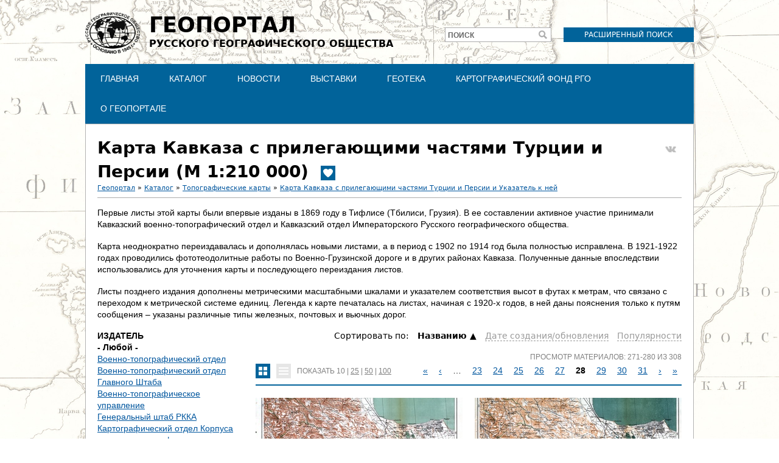

--- FILE ---
content_type: text/html; charset=utf-8
request_url: https://geoportal.rgo.ru/catalog/topograficheskie-karty/karta-kavkaza-s-prilegayushchimi-chastyami-turcii-i-persii-i-0?tiles=1&page=0%2C27
body_size: 9970
content:
<!DOCTYPE html>
<!--[if IEMobile 7]><html class="iem7"  lang="ru" dir="ltr"><![endif]-->
<!--[if lte IE 6]><html class="lt-ie9 lt-ie8 lt-ie7"  lang="ru" dir="ltr"><![endif]-->
<!--[if (IE 7)&(!IEMobile)]><html class="lt-ie9 lt-ie8"  lang="ru" dir="ltr"><![endif]-->
<!--[if IE 8]><html class="lt-ie9"  lang="ru" dir="ltr"><![endif]-->
<!--[if (gte IE 9)|(gt IEMobile 7)]><!--><html  lang="ru" dir="ltr" prefix="content: http://purl.org/rss/1.0/modules/content/ dc: http://purl.org/dc/terms/ foaf: http://xmlns.com/foaf/0.1/ og: http://ogp.me/ns# rdfs: http://www.w3.org/2000/01/rdf-schema# sioc: http://rdfs.org/sioc/ns# sioct: http://rdfs.org/sioc/types# skos: http://www.w3.org/2004/02/skos/core# xsd: http://www.w3.org/2001/XMLSchema#"><!--<![endif]-->

<head>
  <meta charset="utf-8" />
<meta name="Generator" content="Drupal 7 (http://drupal.org)" />
<meta about="/catalog/topograficheskie-karty/karta-kavkaza-s-prilegayushchimi-chastyami-turcii-i-persii-i-0" typeof="skos:Concept" property="rdfs:label skos:prefLabel" content="Карта Кавказа с прилегающими частями Турции и Персии (М 1:210 000)" />
<link rel="shortcut icon" href="https://geoportal.rgo.ru/sites/default/files/favicon_0.ico" type="image/vnd.microsoft.icon" />
<script type="application/ld+json">
{"@context":"http:\/\/schema.org","@type":"BreadcrumbList","itemListElement":[{"@type":"ListItem","position":1,"item":{"name":"\u041a\u0430\u0442\u0430\u043b\u043e\u0433","@id":"https:\/\/geoportal.rgo.ru\/catalog"}},{"@type":"ListItem","position":2,"item":{"name":"\u0422\u043e\u043f\u043e\u0433\u0440\u0430\u0444\u0438\u0447\u0435\u0441\u043a\u0438\u0435 \u043a\u0430\u0440\u0442\u044b","@id":"https:\/\/geoportal.rgo.ru\/catalog\/topograficheskie-karty"}},{"@type":"ListItem","position":3,"item":{"name":"\u041a\u0430\u0440\u0442\u0430 \u041a\u0430\u0432\u043a\u0430\u0437\u0430 \u0441 \u043f\u0440\u0438\u043b\u0435\u0433\u0430\u044e\u0449\u0438\u043c\u0438 \u0447\u0430\u0441\u0442\u044f\u043c\u0438 \u0422\u0443\u0440\u0446\u0438\u0438 \u0438 \u041f\u0435\u0440\u0441\u0438\u0438 \u0438 \u0423\u043a\u0430\u0437\u0430\u0442\u0435\u043b\u044c \u043a \u043d\u0435\u0439","@id":"https:\/\/geoportal.rgo.ru\/catalog\/topograficheskie-karty\/karta-kavkaza-s-prilegayushchimi-chastyami-turcii-i-persii-i-ukazatel"}}]}
</script>  <title>Карта Кавказа с прилегающими частями Турции и Персии (М 1:210 000) | Геопортал Русского географического общества</title>

      <meta name="MobileOptimized" content="width">
    <meta name="HandheldFriendly" content="true">
    <meta name="viewport" content="width=device-width">
    <!--[if IEMobile]><meta http-equiv="cleartype" content="on"><![endif]-->

  <style>
@import url("https://geoportal.rgo.ru/modules/system/system.base.css?t8rehb");
</style>
<style>
@import url("https://geoportal.rgo.ru/sites/all/modules/contrib/jquery_update/replace/ui/themes/base/minified/jquery.ui.core.min.css?t8rehb");
@import url("https://geoportal.rgo.ru/sites/all/modules/contrib/jquery_update/replace/ui/themes/base/minified/jquery.ui.theme.min.css?t8rehb");
@import url("https://geoportal.rgo.ru/sites/all/modules/contrib/jquery_update/replace/ui/themes/base/minified/jquery.ui.tooltip.min.css?t8rehb");
</style>
<style>
@import url("https://geoportal.rgo.ru/modules/field/theme/field.css?t8rehb");
@import url("https://geoportal.rgo.ru/sites/all/modules/contrib/logintoboggan/logintoboggan.css?t8rehb");
@import url("https://geoportal.rgo.ru/modules/node/node.css?t8rehb");
@import url("https://geoportal.rgo.ru/modules/search/search.css?t8rehb");
@import url("https://geoportal.rgo.ru/modules/user/user.css?t8rehb");
@import url("https://geoportal.rgo.ru/sites/all/modules/contrib/views/css/views.css?t8rehb");
</style>
<style>
@import url("https://geoportal.rgo.ru/sites/all/modules/contrib/colorbox/styles/default/colorbox_style.css?t8rehb");
@import url("https://geoportal.rgo.ru/sites/all/modules/contrib/ctools/css/ctools.css?t8rehb");
@import url("https://geoportal.rgo.ru/sites/all/modules/contrib/compact_forms/compact_forms.css?t8rehb");
@import url("https://geoportal.rgo.ru/modules/taxonomy/taxonomy.css?t8rehb");
</style>

<!--[if lt IE 10]>
<style>
@import url("https://geoportal.rgo.ru/sites/default/files/ctools/css/d41d8cd98f00b204e9800998ecf8427e.css?t8rehb");
</style>
<![endif]-->
<style>
@import url("https://geoportal.rgo.ru/sites/all/modules/contrib/webform/css/webform-admin.css?t8rehb");
</style>
<style>
@import url("https://geoportal.rgo.ru/sites/all/themes/rpt/css/styles.css?t8rehb");
</style>
  <script src="https://geoportal.rgo.ru/sites/all/modules/contrib/jquery_update/replace/jquery/1.12/jquery.min.js?v=1.12.4"></script>
<script src="https://geoportal.rgo.ru/misc/jquery-extend-3.4.0.js?v=1.12.4"></script>
<script src="https://geoportal.rgo.ru/misc/jquery-html-prefilter-3.5.0-backport.js?v=1.12.4"></script>
<script src="https://geoportal.rgo.ru/misc/jquery.once.js?v=1.2"></script>
<script src="https://geoportal.rgo.ru/misc/drupal.js?t8rehb"></script>
<script src="https://geoportal.rgo.ru/sites/all/modules/contrib/jquery_update/js/jquery_browser.js?v=0.0.1"></script>
<script src="https://geoportal.rgo.ru/sites/all/modules/contrib/jquery_update/replace/ui/ui/minified/jquery.ui.core.min.js?v=1.10.2"></script>
<script src="https://geoportal.rgo.ru/sites/all/modules/contrib/jquery_update/replace/ui/ui/minified/jquery.ui.widget.min.js?v=1.10.2"></script>
<script src="https://geoportal.rgo.ru/sites/all/modules/contrib/jquery_update/replace/ui/external/jquery.cookie.js?v=67fb34f6a866c40d0570"></script>
<script src="https://geoportal.rgo.ru/sites/all/modules/contrib/jquery_update/replace/jquery.form/4/jquery.form.min.js?v=4.2.1"></script>
<script src="https://geoportal.rgo.ru/sites/all/modules/contrib/jquery_update/replace/ui/ui/minified/jquery.ui.position.min.js?v=1.10.2"></script>
<script src="https://geoportal.rgo.ru/misc/ui/jquery.ui.position-1.13.0-backport.js?v=1.10.2"></script>
<script src="https://geoportal.rgo.ru/sites/all/modules/contrib/jquery_update/replace/ui/ui/minified/jquery.ui.tooltip.min.js?v=1.10.2"></script>
<script src="https://geoportal.rgo.ru/misc/form-single-submit.js?v=7.98"></script>
<script src="https://geoportal.rgo.ru/misc/ajax.js?v=7.98"></script>
<script src="https://geoportal.rgo.ru/sites/all/modules/contrib/jquery_update/js/jquery_update.js?v=0.0.1"></script>
<script src="https://geoportal.rgo.ru/sites/all/modules/contrib/admin_menu/admin_devel/admin_devel.js?t8rehb"></script>
<script src="https://geoportal.rgo.ru/sites/all/modules/contrib/entityreference/js/entityreference.js?t8rehb"></script>
<script src="https://geoportal.rgo.ru/sites/all/modules/contrib/spamspan/spamspan.js?t8rehb"></script>
<script src="https://geoportal.rgo.ru/sites/default/files/languages/ru_FANJ9N7erCmzIroLP5fEfwXPGTQi-4XtbxytquEHiA8.js?t8rehb"></script>
<script src="https://geoportal.rgo.ru/sites/all/libraries/colorbox/jquery.colorbox-min.js?t8rehb"></script>
<script src="https://geoportal.rgo.ru/sites/all/modules/contrib/colorbox/js/colorbox.js?t8rehb"></script>
<script src="https://geoportal.rgo.ru/sites/all/modules/contrib/colorbox/styles/default/colorbox_style.js?t8rehb"></script>
<script src="https://geoportal.rgo.ru/sites/all/modules/contrib/colorbox/js/colorbox_load.js?t8rehb"></script>
<script src="https://geoportal.rgo.ru/sites/all/modules/contrib/compact_forms/compact_forms.js?t8rehb"></script>
<script src="https://geoportal.rgo.ru/sites/all/modules/contrib/views/js/base.js?t8rehb"></script>
<script src="https://geoportal.rgo.ru/misc/progress.js?v=7.98"></script>
<script src="https://geoportal.rgo.ru/sites/all/modules/contrib/better_exposed_filters/better_exposed_filters.js?t8rehb"></script>
<script src="https://geoportal.rgo.ru/sites/all/modules/contrib/ctools/js/auto-submit.js?t8rehb"></script>
<script src="https://geoportal.rgo.ru/sites/all/modules/contrib/views_selective_filters/js/attachBehaviours.js?t8rehb"></script>
<script src="https://geoportal.rgo.ru/sites/all/modules/contrib/webform/js/webform-admin.js?v=1.0"></script>
<script src="https://geoportal.rgo.ru/sites/all/modules/contrib/views/js/ajax_view.js?t8rehb"></script>
<script src="https://geoportal.rgo.ru/sites/all/themes/rpt/js/script.js?t8rehb"></script>
<script>jQuery.extend(Drupal.settings, {"basePath":"\/","pathPrefix":"","setHasJsCookie":0,"ajaxPageState":{"theme":"rpt","theme_token":"3XWa8OsOTPPxIr4FViu3bwsBt8Oo_thv3ePFlImLX3I","jquery_version":"1.12","jquery_version_token":"jlsCF_YaQKczpJduge5ilR0Bl0XF8KYGacak8Q7f7P0","js":{"sites\/all\/modules\/contrib\/jquery_update\/replace\/jquery\/1.12\/jquery.min.js":1,"misc\/jquery-extend-3.4.0.js":1,"misc\/jquery-html-prefilter-3.5.0-backport.js":1,"misc\/jquery.once.js":1,"misc\/drupal.js":1,"sites\/all\/modules\/contrib\/jquery_update\/js\/jquery_browser.js":1,"sites\/all\/modules\/contrib\/jquery_update\/replace\/ui\/ui\/minified\/jquery.ui.core.min.js":1,"sites\/all\/modules\/contrib\/jquery_update\/replace\/ui\/ui\/minified\/jquery.ui.widget.min.js":1,"sites\/all\/modules\/contrib\/jquery_update\/replace\/ui\/external\/jquery.cookie.js":1,"sites\/all\/modules\/contrib\/jquery_update\/replace\/jquery.form\/4\/jquery.form.min.js":1,"sites\/all\/modules\/contrib\/jquery_update\/replace\/ui\/ui\/minified\/jquery.ui.position.min.js":1,"misc\/ui\/jquery.ui.position-1.13.0-backport.js":1,"sites\/all\/modules\/contrib\/jquery_update\/replace\/ui\/ui\/minified\/jquery.ui.tooltip.min.js":1,"misc\/form-single-submit.js":1,"misc\/ajax.js":1,"sites\/all\/modules\/contrib\/jquery_update\/js\/jquery_update.js":1,"sites\/all\/modules\/contrib\/admin_menu\/admin_devel\/admin_devel.js":1,"sites\/all\/modules\/contrib\/entityreference\/js\/entityreference.js":1,"sites\/all\/modules\/contrib\/spamspan\/spamspan.js":1,"public:\/\/languages\/ru_FANJ9N7erCmzIroLP5fEfwXPGTQi-4XtbxytquEHiA8.js":1,"sites\/all\/libraries\/colorbox\/jquery.colorbox-min.js":1,"sites\/all\/modules\/contrib\/colorbox\/js\/colorbox.js":1,"sites\/all\/modules\/contrib\/colorbox\/styles\/default\/colorbox_style.js":1,"sites\/all\/modules\/contrib\/colorbox\/js\/colorbox_load.js":1,"sites\/all\/modules\/contrib\/compact_forms\/compact_forms.js":1,"sites\/all\/modules\/contrib\/views\/js\/base.js":1,"misc\/progress.js":1,"sites\/all\/modules\/contrib\/better_exposed_filters\/better_exposed_filters.js":1,"sites\/all\/modules\/contrib\/ctools\/js\/auto-submit.js":1,"sites\/all\/modules\/contrib\/views_selective_filters\/js\/attachBehaviours.js":1,"sites\/all\/modules\/contrib\/webform\/js\/webform-admin.js":1,"sites\/all\/modules\/contrib\/views\/js\/ajax_view.js":1,"sites\/all\/themes\/rpt\/js\/script.js":1},"css":{"modules\/system\/system.base.css":1,"modules\/system\/system.menus.css":1,"modules\/system\/system.messages.css":1,"modules\/system\/system.theme.css":1,"misc\/ui\/jquery.ui.core.css":1,"misc\/ui\/jquery.ui.theme.css":1,"misc\/ui\/jquery.ui.tooltip.css":1,"modules\/field\/theme\/field.css":1,"sites\/all\/modules\/contrib\/logintoboggan\/logintoboggan.css":1,"modules\/node\/node.css":1,"modules\/search\/search.css":1,"modules\/user\/user.css":1,"sites\/all\/modules\/contrib\/views\/css\/views.css":1,"sites\/all\/modules\/contrib\/colorbox\/styles\/default\/colorbox_style.css":1,"sites\/all\/modules\/contrib\/ctools\/css\/ctools.css":1,"sites\/all\/modules\/contrib\/compact_forms\/compact_forms.css":1,"modules\/taxonomy\/taxonomy.css":1,"public:\/\/ctools\/css\/d41d8cd98f00b204e9800998ecf8427e.css":1,"sites\/all\/modules\/contrib\/webform\/css\/webform-admin.css":1,"sites\/all\/themes\/rpt\/system.menus.css":1,"sites\/all\/themes\/rpt\/system.messages.css":1,"sites\/all\/themes\/rpt\/system.theme.css":1,"sites\/all\/themes\/rpt\/css\/styles.css":1}},"colorbox":{"opacity":"0.85","current":"{current} \u0438\u0437 {total}","previous":"\u00ab \u041f\u0440\u0435\u0434\u044b\u0434\u0443\u0449\u0438\u0439","next":"\u0421\u043b\u0435\u0434\u0443\u044e\u0449\u0438\u0439 \u00bb","close":"\u0417\u0430\u043a\u0440\u044b\u0442\u044c","maxWidth":"98%","maxHeight":"98%","fixed":true,"mobiledetect":true,"mobiledevicewidth":"480px","file_public_path":"\/sites\/default\/files","specificPagesDefaultValue":"admin*\nimagebrowser*\nimg_assist*\nimce*\nnode\/add\/*\nnode\/*\/edit\nprint\/*\nprintpdf\/*\nsystem\/ajax\nsystem\/ajax\/*"},"compactForms":{"forms":["user-login-form","search-block-form"],"stars":0},"better_exposed_filters":{"datepicker":false,"slider":false,"settings":[],"autosubmit":false,"views":{"collections":{"displays":{"collections_sub":{"filters":[]}}},"records":{"displays":{"records_tile":{"filters":{"field_authors_tid_selective":{"required":false},"field_publisher_tid_selective":{"required":false},"field_period_target_id_selective":{"required":false},"field_data_type_value_selective":{"required":false},"field_theme_value_selective":{"required":false},"field_source_tid_selective":{"required":false}}}}}}},"urlIsAjaxTrusted":{"\/catalog":true,"\/views\/ajax":true,"https:\/\/geoportal.rgo.ru\/catalog\/topograficheskie-karty\/karta-kavkaza-s-prilegayushchimi-chastyami-turcii-i-persii-i-0":true,"\/catalog\/topograficheskie-karty\/karta-kavkaza-s-prilegayushchimi-chastyami-turcii-i-persii-i-0?tiles=1\u0026page=0%2C27":true},"views":{"ajax_path":"\/views\/ajax","ajaxViews":{"views_dom_id:9ea2d17fc0e34b9a35820b7954d9fda0":{"view_name":"collections","view_display_id":"collections_sub","view_args":"2347","view_path":"taxonomy\/term\/2347","view_base_path":"catalog","view_dom_id":"9ea2d17fc0e34b9a35820b7954d9fda0","pager_element":0},"views_dom_id:c814349411590f84c538fbdfe909950f":{"view_name":"records","view_display_id":"records_tile","view_args":"2347","view_path":"taxonomy\/term\/2347","view_base_path":"search\/node\/%","view_dom_id":"c814349411590f84c538fbdfe909950f","pager_element":"1"}}},"js":{"tokens":[]}});</script>
      <!--[if lt IE 9]>
    <script src="/sites/all/themes/zen/js/html5-respond.js"></script>
    <![endif]-->
  </head>
<body class="html not-front not-logged-in no-sidebars page-taxonomy page-taxonomy-term page-taxonomy-term- page-taxonomy-term-2347 section-catalog records-page records-tile" >
      <p id="skip-link">
      <a href="#main-menu" class="element-invisible element-focusable">Jump to navigation</a>
    </p>
      
<div id="page">

  <header class="header" id="header" role="banner">

          <a href="/" title="Главная" rel="home" class="header__logo" id="logo"><img src="https://geoportal.rgo.ru/sites/default/files/logo_dark_0.png" alt="Главная" class="header__logo-image" /></a>
    
          <div class="header__name-and-slogan" id="name-and-slogan">
                  <h1 class="header__site-name" id="site-name">
            <a href="/" title="Главная" class="header__site-link" rel="home"><span><span>Геопортал</span>Русского географического общества</span></a>
          </h1>
        
              </div>
    
    
      <div class="header__region region region-header">
    <div id="block-block-3" class="block block-block first odd">

      
  <p><a href="https://geoportal.rgo.ru/search">Расширенный поиск</a></p>
</div>
<div id="block-search-form" class="block block-search even" role="search">

      
  <form action="/catalog/topograficheskie-karty/karta-kavkaza-s-prilegayushchimi-chastyami-turcii-i-persii-i-0?tiles=1&amp;page=0%2C27" method="post" id="search-block-form" accept-charset="UTF-8"><div><div class="container-inline">
      <h2 class="element-invisible">Форма поиска</h2>
    <div class="form-item form-type-textfield form-item-search-block-form">
  <label for="edit-search-block-form--2">Поиск </label>
 <input title="Введите ключевые слова для поиска." type="text" id="edit-search-block-form--2" name="search_block_form" value="" size="15" maxlength="128" class="form-text" />
</div>
<div class="form-actions form-wrapper" id="edit-actions"><input type="submit" id="edit-submit" name="op" value="Поиск" class="form-submit" /></div><input type="hidden" name="form_build_id" value="form-u3V1xtBpLWIJAbetIASYUtWh3D8uMAVhnPBb_UYvlvk" />
<input type="hidden" name="form_id" value="search_block_form" />
</div>
</div></form>
</div>
<div id="block-menu-block-1" class="block block-menu-block odd" role="navigation">

      
  <div class="menu-block-wrapper menu-block-1 menu-name-main-menu parent-mlid-0 menu-level-1">
  <ul class="menu"><li class="menu__item is-leaf first leaf menu-mlid-555"><a href="/" class="menu__link">Главная</a></li>
<li class="menu__item is-leaf leaf menu-mlid-554"><a href="/catalog" class="menu__link">Каталог</a></li>
<li class="menu__item is-leaf leaf menu-mlid-700"><a href="/news" class="menu__link">Новости</a></li>
<li class="menu__item is-leaf is-parent leaf has-children menu-mlid-828"><a href="/vystavki" class="menu__link">Выставки</a></li>
<li class="menu__item is-leaf is-parent leaf has-children menu-mlid-756"><a href="/geoteka" class="menu__link">Геотека</a></li>
<li class="menu__item is-leaf is-parent leaf has-children menu-mlid-841"><a href="https://rgo.ru/legacy/cartographic-fund/" class="menu__link">Картографический фонд РГО</a></li>
<li class="menu__item is-leaf is-parent last leaf has-children menu-mlid-587"><a href="/page/o-geoportale-russkogo-geograficheskogo-obshchestva" class="menu__link">О Геопортале</a></li>
</ul></div>

</div>
<div id="block-block-5" class="block block-block last even">

      
  <!-- Yandex.Metrika counter -->
<script type="text/javascript">
    (function (d, w, c) {
        (w[c] = w[c] || []).push(function() {
            try {
                w.yaCounter37097095 = new Ya.Metrika({
                    id:37097095,
                    clickmap:true,
                    trackLinks:true,
                    accurateTrackBounce:true,
                    webvisor:true
                });
            } catch(e) { }
        });

        var n = d.getElementsByTagName("script")[0],
            s = d.createElement("script"),
            f = function () { n.parentNode.insertBefore(s, n); };
        s.type = "text/javascript";
        s.async = true;
        s.src = "https://mc.yandex.ru/metrika/watch.js";

        if (w.opera == "[object Opera]") {
            d.addEventListener("DOMContentLoaded", f, false);
        } else { f(); }
    })(document, window, "yandex_metrika_callbacks");
</script>
<noscript><div><img src="https://mc.yandex.ru/watch/37097095" style="position:absolute; left:-9999px;" alt="" /></div></noscript>
<!-- /Yandex.Metrika counter -->

<!-- Global site tag (gtag.js) - Google Analytics -->
<script async src="https://www.googletagmanager.com/gtag/js?id=G-18MGKG5H62"></script>
<script>
  window.dataLayer = window.dataLayer || [];
  function gtag(){dataLayer.push(arguments);}
  gtag('js', new Date());

  gtag('config', 'G-18MGKG5H62');
</script>
</div>
  </div>

  </header>

  <div id="main">

    <div id="content" class="column" role="main">
            <a id="main-content"></a>
      <a class="top_share_button vk_share" href="http://vk.com/share.php?url=https%3A%2F%2Fgeoportal.rgo.ru%2Fcatalog%2Ftopograficheskie-karty%2Fkarta-kavkaza-s-prilegayushchimi-chastyami-turcii-i-persii-i-0" onclick="javascript:window.open(this.href, '', 'menubar=no,toolbar=no,resizable=yes,scrollbars=yes,height=300,width=600');return false;" target="_blank" title="Share on VK"></a>              <h1 class="page__title title" id="page-title">Карта Кавказа с прилегающими частями Турции и Персии (М 1:210 000)<div class="field field-name-field-show-front field-type-list-boolean field-label-hidden" title="Популярное"><div class="field-items"><div class="field-item even"id="first"></div></div></div></h1>
                  <h2 class="element-invisible">Вы здесь</h2><div class="breadcrumb"><a href="/popular">Геопортал</a> &raquo; <a href="/catalog">Каталог</a> &raquo; <a href="/catalog/topograficheskie-karty">Топографические карты</a> &raquo; <a href="/catalog/topograficheskie-karty/karta-kavkaza-s-prilegayushchimi-chastyami-turcii-i-persii-i-ukazatel">Карта Кавказа с прилегающими частями Турции и Персии и Указатель к ней</a></div>                              <hr class="main_separator"/>
      


<div id="taxonomy-term-2347" class="taxonomy-term vocabulary-collection">

  
  <div class="content">
    <div class="taxonomy-term-description"><p>Первые листы этой карты были впервые изданы в 1869 году в Тифлисе (Тбилиси, Грузия). В ее составлении активное участие принимали Кавказский военно-топографический отдел и Кавказский отдел Императорского Русского географического общества.</p>

<p>Карта неоднократно переиздавалась и дополнялась новыми листами, а в период с 1902 по 1914 год была полностью исправлена. В 1921-1922 годах проводились фототеодолитные работы по Военно-Грузинской дороге и в других районах Кавказа. Полученные данные впоследствии использовались для уточнения карты и последующего переиздания листов.</p>

<p>Листы позднего издания дополнены метрическими масштабными шкалами и указателем соответствия высот в футах к метрам, что связано с переходом к метрической системе единиц. Легенда к карте печаталась на листах, начиная с 1920-х годов, в ней даны пояснения только к путям сообщения – указаны различные типы железных, почтовых и вьючных дорог.</p></div>  </div>

</div>
<div id="block-views-exp-records-records-tile" class="block block-views even">

      
  <form class="ctools-auto-submit-full-form" action="https://geoportal.rgo.ru/catalog/topograficheskie-karty/karta-kavkaza-s-prilegayushchimi-chastyami-turcii-i-persii-i-0" method="get" id="views-exposed-form-records-records-tile" accept-charset="UTF-8"><div><div class="views-exposed-form">
  <div class="views-exposed-widgets clearfix">
          <div id="edit-field-publisher-tid-selective-wrapper" class="views-exposed-widget views-widget-filter-field_publisher_tid_selective">
                  <label for="edit-field-publisher-tid-selective">
            Издатель          </label>
                        <div class="views-widget">
          <div class="form-item form-type-select form-item-field-publisher-tid-selective">
 <div class="bef-select-as-links"><div class="form-item">
 <div id="edit-field-publisher-tid-selective-all" class="form-item form-type-bef-link form-item-edit-field-publisher-tid-selective-all">
 <a href="https://geoportal.rgo.ru/search/node/%25?tiles=1" class="active">- Любой -</a>
</div>
<div id="edit-field-publisher-tid-selective-92" class="form-item form-type-bef-link form-item-edit-field-publisher-tid-selective-92">
 <a href="https://geoportal.rgo.ru/search/node/%25?tiles=1&amp;field_publisher_tid_selective=92">Военно-топографический отдел</a>
</div>
<div id="edit-field-publisher-tid-selective-163" class="form-item form-type-bef-link form-item-edit-field-publisher-tid-selective-163">
 <a href="https://geoportal.rgo.ru/search/node/%25?tiles=1&amp;field_publisher_tid_selective=163">Военно-топографический отдел Главного Штаба</a>
</div>
<div id="edit-field-publisher-tid-selective-158" class="form-item form-type-bef-link form-item-edit-field-publisher-tid-selective-158">
 <a href="https://geoportal.rgo.ru/search/node/%25?tiles=1&amp;field_publisher_tid_selective=158">Военно-топографическое управление</a>
</div>
<div id="edit-field-publisher-tid-selective-156" class="form-item form-type-bef-link form-item-edit-field-publisher-tid-selective-156">
 <a href="https://geoportal.rgo.ru/search/node/%25?tiles=1&amp;field_publisher_tid_selective=156">Генеральный штаб РККА</a>
</div>
<div id="edit-field-publisher-tid-selective-154" class="form-item form-type-bef-link form-item-edit-field-publisher-tid-selective-154">
 <a href="https://geoportal.rgo.ru/search/node/%25?tiles=1&amp;field_publisher_tid_selective=154">Картографический отдел Корпуса военных топографов</a>
</div>
<div id="edit-field-publisher-tid-selective-2551" class="form-item form-type-bef-link form-item-edit-field-publisher-tid-selective-2551">
 <a href="https://geoportal.rgo.ru/search/node/%25?tiles=1&amp;field_publisher_tid_selective=2551">Тифлис, типография К.П. Козловского</a>
</div>
<div id="edit-field-publisher-tid-selective-153" class="form-item form-type-bef-link form-item-edit-field-publisher-tid-selective-153">
 <a href="https://geoportal.rgo.ru/search/node/%25?tiles=1&amp;field_publisher_tid_selective=153">Управление военных топографов</a>
</div>
<div id="edit-field-publisher-tid-selective-162" class="form-item form-type-bef-link form-item-edit-field-publisher-tid-selective-162">
 <a href="https://geoportal.rgo.ru/search/node/%25?tiles=1&amp;field_publisher_tid_selective=162">Управление военных топографов РККА</a>
</div>

</div>
<select style="display: none;" id="edit-field-publisher-tid-selective" name="field_publisher_tid_selective" class="form-select"><option value="All" selected="selected">- Любой -</option><option value="92">Военно-топографический отдел</option><option value="163">Военно-топографический отдел Главного Штаба</option><option value="158">Военно-топографическое управление</option><option value="156">Генеральный штаб РККА</option><option value="154">Картографический отдел Корпуса военных топографов</option><option value="2551">Тифлис, типография К.П. Козловского</option><option value="153">Управление военных топографов</option><option value="162">Управление военных топографов РККА</option></select><input type="hidden" class="bef-new-value" name="field_publisher_tid_selective" value="All" /></div>
</div>
        </div>
              </div>
          <div id="edit-field-source-tid-selective-wrapper" class="views-exposed-widget views-widget-filter-field_source_tid_selective">
                  <label for="edit-field-source-tid-selective">
            Источник          </label>
                        <div class="views-widget">
          <div class="form-item form-type-select form-item-field-source-tid-selective">
 <div class="bef-select-as-links"><div class="form-item">
 <div id="edit-field-source-tid-selective-all" class="form-item form-type-bef-link form-item-edit-field-source-tid-selective-all">
 <a href="https://geoportal.rgo.ru/search/node/%25?tiles=1" class="active">- Любой -</a>
</div>
<div id="edit-field-source-tid-selective-90" class="form-item form-type-bef-link form-item-edit-field-source-tid-selective-90">
 <a href="https://geoportal.rgo.ru/search/node/%25?tiles=1&amp;field_source_tid_selective=90">ВТУ ГШ</a>
</div>
<div id="edit-field-source-tid-selective-2552" class="form-item form-type-bef-link form-item-edit-field-source-tid-selective-2552">
 <a href="https://geoportal.rgo.ru/search/node/%25?tiles=1&amp;field_source_tid_selective=2552">Научная библиотека Русского географического общества</a>
</div>

</div>
<select style="display: none;" id="edit-field-source-tid-selective" name="field_source_tid_selective" class="form-select"><option value="All" selected="selected">- Любой -</option><option value="90">ВТУ ГШ</option><option value="2552">Научная библиотека Русского географического общества</option></select><input type="hidden" class="bef-new-value" name="field_source_tid_selective" value="All" /></div>
</div>
        </div>
              </div>
          <div id="edit-sortc-wrapper" class="views-exposed-widget views-widget-sort-sort_bef_combine">
                        <div class="views-widget">
          <div class="form-item form-type-radios form-item-sortc">
  <label for="edit-sortc">Сортировать по: </label>
 <div id="edit-sortc" class="form-radios"><div class="bef-select-as-links"><div class="form-item">
 <div id="edit-sortc-title-desc" class="form-item selected form-type-bef-link form-item selected-edit-sortc-title-desc">
 <a href="https://geoportal.rgo.ru/search/node/%25?tiles=1&amp;sortc=title%20DESC">Hазванию</a>
</div>
<div id="edit-sortc-changed-asc" class="form-item form-type-bef-link form-item-edit-sortc-changed-asc">
 <a href="https://geoportal.rgo.ru/search/node/%25?tiles=1&amp;sortc=changed%20ASC">Дате создания/обновления</a>
</div>
<div id="edit-sortc-totalcount-asc" class="form-item form-type-bef-link form-item-edit-sortc-totalcount-asc">
 <a href="https://geoportal.rgo.ru/search/node/%25?tiles=1&amp;sortc=totalcount%20ASC">Популярности</a>
</div>

</div>
<select style="display: none;" id="edit-sortc" name="sortc" class="form-select"><option value="title ASC" selected="selected">Названию</option><option value="title DESC">Hазванию</option><option value="changed ASC">Дате создания/обновления</option><option value="changed DESC">Дате cоздания/обновления</option><option value="totalcount ASC">Популярности</option><option value="totalcount DESC">Пoпулярности</option></select><input type="hidden" class="bef-new-value" name="sortc" value="title ASC" /></div></div>
</div>
        </div>
              </div>
                    <div class="views-exposed-widget views-submit-button">
      <input class="ctools-use-ajax ctools-auto-submit-click js-hide form-submit" type="submit" id="edit-submit-records" value="Фильтр" />    </div>
      </div>
</div>
</div></form>
</div>
<div id="block-views-records-records-tile" class="block block-views last odd">

      
  <div class="view view-records view-id-records view-display-id-records_tile view-dom-id-c814349411590f84c538fbdfe909950f">
            <div class="view-header">
      <a href="/catalog/topograficheskie-karty/karta-kavkaza-s-prilegayushchimi-chastyami-turcii-i-persii-i-0?tiles=1&page=0%2C27" class="tiles active"></a><a href="/catalog/topograficheskie-karty/karta-kavkaza-s-prilegayushchimi-chastyami-turcii-i-persii-i-0?tiles=0&page=0%2C27" class="list"></a><div class="per_page">Показать <a href="/catalog/topograficheskie-karty/karta-kavkaza-s-prilegayushchimi-chastyami-turcii-i-persii-i-0?items_per_page=10&amp;tiles=1&amp;page=0%2C27" class="selected active">10</a> | <a href="/catalog/topograficheskie-karty/karta-kavkaza-s-prilegayushchimi-chastyami-turcii-i-persii-i-0?items_per_page=25&amp;tiles=1&amp;page=0%2C27" class="active">25</a> | <a href="/catalog/topograficheskie-karty/karta-kavkaza-s-prilegayushchimi-chastyami-turcii-i-persii-i-0?items_per_page=50&amp;tiles=1&amp;page=0%2C27" class="active">50</a> | <a href="/catalog/topograficheskie-karty/karta-kavkaza-s-prilegayushchimi-chastyami-turcii-i-persii-i-0?items_per_page=100&amp;tiles=1&amp;page=0%2C27" class="active">100</a></div><div class="show_stat">Просмотр материалов: 271-280 из 308</div>      <div class="pager_top">
    <h2 class="element-invisible">Страницы</h2><div class="item-list"><ul class="pager"><li class="pager-first first"><a href="/catalog/topograficheskie-karty/karta-kavkaza-s-prilegayushchimi-chastyami-turcii-i-persii-i-0?tiles=1&amp;page=0%2C0">«</a></li>
<li class="pager-previous"><a href="/catalog/topograficheskie-karty/karta-kavkaza-s-prilegayushchimi-chastyami-turcii-i-persii-i-0?tiles=1&amp;page=0%2C26">‹</a></li>
<li class="pager-ellipsis">…</li>
<li class="pager-item"><a title="На страницу номер 23" href="/catalog/topograficheskie-karty/karta-kavkaza-s-prilegayushchimi-chastyami-turcii-i-persii-i-0?tiles=1&amp;page=0%2C22">23</a></li>
<li class="pager-item"><a title="На страницу номер 24" href="/catalog/topograficheskie-karty/karta-kavkaza-s-prilegayushchimi-chastyami-turcii-i-persii-i-0?tiles=1&amp;page=0%2C23">24</a></li>
<li class="pager-item"><a title="На страницу номер 25" href="/catalog/topograficheskie-karty/karta-kavkaza-s-prilegayushchimi-chastyami-turcii-i-persii-i-0?tiles=1&amp;page=0%2C24">25</a></li>
<li class="pager-item"><a title="На страницу номер 26" href="/catalog/topograficheskie-karty/karta-kavkaza-s-prilegayushchimi-chastyami-turcii-i-persii-i-0?tiles=1&amp;page=0%2C25">26</a></li>
<li class="pager-item"><a title="На страницу номер 27" href="/catalog/topograficheskie-karty/karta-kavkaza-s-prilegayushchimi-chastyami-turcii-i-persii-i-0?tiles=1&amp;page=0%2C26">27</a></li>
<li class="pager-current">28</li>
<li class="pager-item"><a title="На страницу номер 29" href="/catalog/topograficheskie-karty/karta-kavkaza-s-prilegayushchimi-chastyami-turcii-i-persii-i-0?tiles=1&amp;page=0%2C28">29</a></li>
<li class="pager-item"><a title="На страницу номер 30" href="/catalog/topograficheskie-karty/karta-kavkaza-s-prilegayushchimi-chastyami-turcii-i-persii-i-0?tiles=1&amp;page=0%2C29">30</a></li>
<li class="pager-item"><a title="На страницу номер 31" href="/catalog/topograficheskie-karty/karta-kavkaza-s-prilegayushchimi-chastyami-turcii-i-persii-i-0?tiles=1&amp;page=0%2C30">31</a></li>
<li class="pager-next"><a href="/catalog/topograficheskie-karty/karta-kavkaza-s-prilegayushchimi-chastyami-turcii-i-persii-i-0?tiles=1&amp;page=0%2C28">›</a></li>
<li class="pager-last last"><a href="/catalog/topograficheskie-karty/karta-kavkaza-s-prilegayushchimi-chastyami-turcii-i-persii-i-0?tiles=1&amp;page=0%2C30">»</a></li>
</ul></div>    </div>
        
    </div>
  
  
  
      <div class="view-content">
      <table class="views-view-grid cols-2">
  
  <tbody>
          <tr  class="row-1 row-first">
                  <td  class="col-1 col-first">
              
  <div class="views-field views-field-field-list-image">        <div class="field-content"><a href="/record/2314"><img typeof="foaf:Image" src="https://geoportal.rgo.ru/sites/default/files/styles/records_tile/public/record/2314/0210kpvkk2i81935vtu128.jpg?itok=Mis6Q1hP" width="340" height="200" alt="" /></a></div>  </div>  
  <div class="views-field views-field-title">        <span class="field-content"><a href="/record/2314">Ряд 8. Лист И / датировано <span  property="dc:date" datatype="xsd:dateTime" content="1935-01-01T00:00:00+03:00" class="date-display-single">1935</span></a></span>  </div>  
  <div class="views-field views-field-field-territories">    <span class="views-label views-label-field-territories">Территориальный охват: </span>    <span class="field-content">Азербайджан, Баку, Хырдалан, Сумгаит, Каспийское море</span>  </div>  
  <div class="views-field views-field-php-1">        <span class="field-content">1 страница</span>  </div>  
  <div class="views-field views-field-php-2">        <span class="field-content">1285 просмотров</span>  </div>          </td>
                  <td  class="col-2 col-last">
              
  <div class="views-field views-field-field-list-image">        <div class="field-content"><a href="/record/2315"><img typeof="foaf:Image" src="https://geoportal.rgo.ru/sites/default/files/styles/records_tile/public/record/2315/0210kpvkk2i81937vtu129.jpg?itok=e-sul8qT" width="340" height="200" alt="" /></a></div>  </div>  
  <div class="views-field views-field-title">        <span class="field-content"><a href="/record/2315">Ряд 8. Лист И / датировано <span  property="dc:date" datatype="xsd:dateTime" content="1937-01-01T00:00:00+03:00" class="date-display-single">1937</span></a></span>  </div>  
  <div class="views-field views-field-field-territories">    <span class="views-label views-label-field-territories">Территориальный охват: </span>    <span class="field-content">Азербайджан, Баку, Хырдалан, Сумгаит, Каспийское море</span>  </div>  
  <div class="views-field views-field-php-1">        <span class="field-content">1 страница</span>  </div>  
  <div class="views-field views-field-php-2">        <span class="field-content">1212 просмотров</span>  </div>          </td>
              </tr>
          <tr  class="row-2">
                  <td  class="col-1 col-first">
              
  <div class="views-field views-field-field-list-image">        <div class="field-content"><a href="/record/2317"><img typeof="foaf:Image" src="https://geoportal.rgo.ru/sites/default/files/styles/records_tile/public/record/2317/0210kpvkk2i81941vtu130.jpg?itok=BLTYshAo" width="340" height="200" alt="" /></a></div>  </div>  
  <div class="views-field views-field-title">        <span class="field-content"><a href="/record/2317">Ряд 8. Лист И / датировано <span  property="dc:date" datatype="xsd:dateTime" content="1941-01-01T00:00:00+03:00" class="date-display-single">1941</span></a></span>  </div>  
  <div class="views-field views-field-field-territories">    <span class="views-label views-label-field-territories">Территориальный охват: </span>    <span class="field-content">Азербайджан, Баку, Хырдалан, Сумгаит, Каспийское море</span>  </div>  
  <div class="views-field views-field-php-1">        <span class="field-content">1 страница</span>  </div>  
  <div class="views-field views-field-php-2">        <span class="field-content">1140 просмотров</span>  </div>          </td>
                  <td  class="col-2 col-last">
              
  <div class="views-field views-field-field-list-image">        <div class="field-content"><a href="/record/2309"><img typeof="foaf:Image" src="https://geoportal.rgo.ru/sites/default/files/styles/records_tile/public/record/2309/0210kpvkk2i81922vtu148.jpg?itok=FkW1rOPg" width="340" height="200" alt="" /></a></div>  </div>  
  <div class="views-field views-field-title">        <span class="field-content"><a href="/record/2309">Ряд 8. Лист И&#039; / датировано <span  property="dc:date" datatype="xsd:dateTime" content="1922-01-01T00:00:00+03:00" class="date-display-single">1922</span></a></span>  </div>  
  <div class="views-field views-field-field-territories">    <span class="views-label views-label-field-territories">Территориальный охват: </span>    <span class="field-content">Азербайджан, Тюркан, Гюргян, Жилой, Каспийское море</span>  </div>  
  <div class="views-field views-field-php-1">        <span class="field-content">1 страница</span>  </div>  
  <div class="views-field views-field-php-2">        <span class="field-content">1281 просмотр</span>  </div>          </td>
              </tr>
          <tr  class="row-3">
                  <td  class="col-1 col-first">
              
  <div class="views-field views-field-field-list-image">        <div class="field-content"><a href="/record/2311"><img typeof="foaf:Image" src="https://geoportal.rgo.ru/sites/default/files/styles/records_tile/public/record/2311/0210kpvkk2i81930vtu150.jpg?itok=B_qj7ioT" width="340" height="200" alt="" /></a></div>  </div>  
  <div class="views-field views-field-title">        <span class="field-content"><a href="/record/2311">Ряд 8. Лист И&#039; / датировано <span  property="dc:date" datatype="xsd:dateTime" content="1930-01-01T00:00:00+02:00" class="date-display-single">1930</span></a></span>  </div>  
  <div class="views-field views-field-field-territories">    <span class="views-label views-label-field-territories">Территориальный охват: </span>    <span class="field-content">Азербайджан, Тюркан, Гюргян, Жилой, Каспийское море</span>  </div>  
  <div class="views-field views-field-php-1">        <span class="field-content">1 страница</span>  </div>  
  <div class="views-field views-field-php-2">        <span class="field-content">1156 просмотров</span>  </div>          </td>
                  <td  class="col-2 col-last">
              
  <div class="views-field views-field-field-list-image">        <div class="field-content"><a href="/record/2313"><img typeof="foaf:Image" src="https://geoportal.rgo.ru/sites/default/files/styles/records_tile/public/record/2313/0210kpvkk2i81931vtu148.jpg?itok=0VPPALJE" width="340" height="200" alt="" /></a></div>  </div>  
  <div class="views-field views-field-title">        <span class="field-content"><a href="/record/2313">Ряд 8. Лист И&#039; / датировано <span  property="dc:date" datatype="xsd:dateTime" content="1931-01-01T00:00:00+03:00" class="date-display-single">1931</span></a></span>  </div>  
  <div class="views-field views-field-field-territories">    <span class="views-label views-label-field-territories">Территориальный охват: </span>    <span class="field-content">Азербайджан, Тюркан, Гюргян, Жилой, Каспийское море</span>  </div>  
  <div class="views-field views-field-php-1">        <span class="field-content">1 страница</span>  </div>  
  <div class="views-field views-field-php-2">        <span class="field-content">1353 просмотра</span>  </div>          </td>
              </tr>
          <tr  class="row-4">
                  <td  class="col-1 col-first">
              
  <div class="views-field views-field-field-list-image">        <div class="field-content"><a href="/record/2316"><img typeof="foaf:Image" src="https://geoportal.rgo.ru/sites/default/files/styles/records_tile/public/record/2316/0210kpvkk2i81937vtu150.jpg?itok=rut5iuPg" width="340" height="200" alt="" /></a></div>  </div>  
  <div class="views-field views-field-title">        <span class="field-content"><a href="/record/2316">Ряд 8. Лист И&#039; / датировано <span  property="dc:date" datatype="xsd:dateTime" content="1937-01-01T00:00:00+03:00" class="date-display-single">1937</span></a></span>  </div>  
  <div class="views-field views-field-field-territories">    <span class="views-label views-label-field-territories">Территориальный охват: </span>    <span class="field-content">Азербайджан, Тюркан, Гюргян, Жилой, Каспийское море</span>  </div>  
  <div class="views-field views-field-php-1">        <span class="field-content">1 страница</span>  </div>  
  <div class="views-field views-field-php-2">        <span class="field-content">1130 просмотров</span>  </div>          </td>
                  <td  class="col-2 col-last">
              
  <div class="views-field views-field-field-list-image">        <div class="field-content"><a href="/record/2133"><img typeof="foaf:Image" src="https://geoportal.rgo.ru/sites/default/files/styles/records_tile/public/record/2133/0210kpvkk1b91916vtu029.jpg?itok=AAPspO1B" width="340" height="200" alt="" /></a></div>  </div>  
  <div class="views-field views-field-title">        <span class="field-content"><a href="/record/2133">Ряд 9. Лист Б / датировано <span  property="dc:date" datatype="xsd:dateTime" content="1916-01-01T00:00:00+02:30" class="date-display-single">1916</span></a></span>  </div>  
  <div class="views-field views-field-field-territories">    <span class="views-label views-label-field-territories">Территориальный охват: </span>    <span class="field-content">Турция, Эрзинджан, Канлыташ</span>  </div>  
  <div class="views-field views-field-php-1">        <span class="field-content">1 страница</span>  </div>  
  <div class="views-field views-field-php-2">        <span class="field-content">1244 просмотра</span>  </div>          </td>
              </tr>
          <tr  class="row-5 row-last">
                  <td  class="col-1 col-first">
              
  <div class="views-field views-field-field-list-image">        <div class="field-content"><a href="/record/2134"><img typeof="foaf:Image" src="https://geoportal.rgo.ru/sites/default/files/styles/records_tile/public/record/2134/0210kpvkk1b91937vtu031.jpg?itok=N5OIdKoR" width="340" height="200" alt="" /></a></div>  </div>  
  <div class="views-field views-field-title">        <span class="field-content"><a href="/record/2134">Ряд 9. Лист Б / датировано <span  property="dc:date" datatype="xsd:dateTime" content="1937-01-01T00:00:00+03:00" class="date-display-single">1937</span></a></span>  </div>  
  <div class="views-field views-field-field-territories">    <span class="views-label views-label-field-territories">Территориальный охват: </span>    <span class="field-content">Турция, Эрзинджан, Канлыташ</span>  </div>  
  <div class="views-field views-field-php-1">        <span class="field-content">1 страница</span>  </div>  
  <div class="views-field views-field-php-2">        <span class="field-content">1152 просмотра</span>  </div>          </td>
                  <td  class="col-2 col-last">
              
  <div class="views-field views-field-field-list-image">        <div class="field-content"><a href="/record/2148"><img typeof="foaf:Image" src="https://geoportal.rgo.ru/sites/default/files/styles/records_tile/public/record/2148/0210kpvkk1b91926vtu030.jpg?itok=m5r-m-7r" width="340" height="200" alt="" /></a></div>  </div>  
  <div class="views-field views-field-title">        <span class="field-content"><a href="/record/2148">Ряд 9. Лист Б / датировано <span  property="dc:date" datatype="xsd:dateTime" content="1926-01-01T00:00:00+02:00" class="date-display-single">1926</span></a></span>  </div>  
  <div class="views-field views-field-field-territories">    <span class="views-label views-label-field-territories">Территориальный охват: </span>    <span class="field-content">Турция, Эрзинджан, Канлыташ</span>  </div>  
  <div class="views-field views-field-php-1">        <span class="field-content">1 страница</span>  </div>  
  <div class="views-field views-field-php-2">        <span class="field-content">1212 просмотров</span>  </div>          </td>
              </tr>
      </tbody>
</table>
    </div>
  
  
  
      <div class="view-footer">
      <a href="/catalog/topograficheskie-karty/karta-kavkaza-s-prilegayushchimi-chastyami-turcii-i-persii-i-0?tiles=1&page=0%2C27" class="tiles active"></a><a href="/catalog/topograficheskie-karty/karta-kavkaza-s-prilegayushchimi-chastyami-turcii-i-persii-i-0?tiles=0&page=0%2C27" class="list"></a><div class="per_page">Показать <a href="/catalog/topograficheskie-karty/karta-kavkaza-s-prilegayushchimi-chastyami-turcii-i-persii-i-0?items_per_page=10&amp;tiles=1&amp;page=0%2C27" class="selected active">10</a> | <a href="/catalog/topograficheskie-karty/karta-kavkaza-s-prilegayushchimi-chastyami-turcii-i-persii-i-0?items_per_page=25&amp;tiles=1&amp;page=0%2C27" class="active">25</a> | <a href="/catalog/topograficheskie-karty/karta-kavkaza-s-prilegayushchimi-chastyami-turcii-i-persii-i-0?items_per_page=50&amp;tiles=1&amp;page=0%2C27" class="active">50</a> | <a href="/catalog/topograficheskie-karty/karta-kavkaza-s-prilegayushchimi-chastyami-turcii-i-persii-i-0?items_per_page=100&amp;tiles=1&amp;page=0%2C27" class="active">100</a></div><div class="show_stat">Просмотр материалов: 271-280 из 308</div>      <div class="pager_bottom">
    <h2 class="element-invisible">Страницы</h2><div class="item-list"><ul class="pager"><li class="pager-first first"><a href="/catalog/topograficheskie-karty/karta-kavkaza-s-prilegayushchimi-chastyami-turcii-i-persii-i-0?tiles=1&amp;page=0%2C0">«</a></li>
<li class="pager-previous"><a href="/catalog/topograficheskie-karty/karta-kavkaza-s-prilegayushchimi-chastyami-turcii-i-persii-i-0?tiles=1&amp;page=0%2C26">‹</a></li>
<li class="pager-ellipsis">…</li>
<li class="pager-item"><a title="На страницу номер 23" href="/catalog/topograficheskie-karty/karta-kavkaza-s-prilegayushchimi-chastyami-turcii-i-persii-i-0?tiles=1&amp;page=0%2C22">23</a></li>
<li class="pager-item"><a title="На страницу номер 24" href="/catalog/topograficheskie-karty/karta-kavkaza-s-prilegayushchimi-chastyami-turcii-i-persii-i-0?tiles=1&amp;page=0%2C23">24</a></li>
<li class="pager-item"><a title="На страницу номер 25" href="/catalog/topograficheskie-karty/karta-kavkaza-s-prilegayushchimi-chastyami-turcii-i-persii-i-0?tiles=1&amp;page=0%2C24">25</a></li>
<li class="pager-item"><a title="На страницу номер 26" href="/catalog/topograficheskie-karty/karta-kavkaza-s-prilegayushchimi-chastyami-turcii-i-persii-i-0?tiles=1&amp;page=0%2C25">26</a></li>
<li class="pager-item"><a title="На страницу номер 27" href="/catalog/topograficheskie-karty/karta-kavkaza-s-prilegayushchimi-chastyami-turcii-i-persii-i-0?tiles=1&amp;page=0%2C26">27</a></li>
<li class="pager-current">28</li>
<li class="pager-item"><a title="На страницу номер 29" href="/catalog/topograficheskie-karty/karta-kavkaza-s-prilegayushchimi-chastyami-turcii-i-persii-i-0?tiles=1&amp;page=0%2C28">29</a></li>
<li class="pager-item"><a title="На страницу номер 30" href="/catalog/topograficheskie-karty/karta-kavkaza-s-prilegayushchimi-chastyami-turcii-i-persii-i-0?tiles=1&amp;page=0%2C29">30</a></li>
<li class="pager-item"><a title="На страницу номер 31" href="/catalog/topograficheskie-karty/karta-kavkaza-s-prilegayushchimi-chastyami-turcii-i-persii-i-0?tiles=1&amp;page=0%2C30">31</a></li>
<li class="pager-next"><a href="/catalog/topograficheskie-karty/karta-kavkaza-s-prilegayushchimi-chastyami-turcii-i-persii-i-0?tiles=1&amp;page=0%2C28">›</a></li>
<li class="pager-last last"><a href="/catalog/topograficheskie-karty/karta-kavkaza-s-prilegayushchimi-chastyami-turcii-i-persii-i-0?tiles=1&amp;page=0%2C30">»</a></li>
</ul></div>    </div>
      </div>
  
  
  
</div>
</div>
          </div>

    <div id="navigation">

      
      
    </div>

    
    
  </div>

    <footer id="footer" class="region region-footer">
    <div id="block-menu-menu-footer1" class="block block-menu first odd" role="navigation">

        <h2 class="block__title block-title">Русское географическое общество</h2>
    
  <ul class="menu"><li class="menu__item is-leaf first leaf"><a href="https://rgo.ru/" class="menu__link">Основной сайт Общества</a></li>
<li class="menu__item is-leaf leaf"><a href="https://rgo.ru/about/regional-departments/" class="menu__link">Регионы</a></li>
<li class="menu__item is-leaf leaf"><a href="https://rgo.ru/activity/grants/" class="menu__link">Гранты</a></li>
<li class="menu__item is-leaf leaf"><a href="https://rgo.ru/activity/redaction/" class="menu__link">События</a></li>
<li class="menu__item is-leaf last leaf"><a href="https://rgo.ru/about/contacts/" class="menu__link">Контакты</a></li>
</ul>
</div>
<div id="block-menu-menu-footer2" class="block block-menu even" role="navigation">

        <h2 class="block__title block-title">Проекты и экспедиции</h2>
    
  <ul class="menu"><li class="menu__item is-leaf first leaf"><a href="https://mk.rgo.ru/" class="menu__link">Молодежный клуб</a></li>
<li class="menu__item is-leaf leaf"><a href="https://dictant.rgo.ru/" class="menu__link">Географический диктант</a></li>
<li class="menu__item is-leaf leaf"><a href="https://mk.rgo.ru/events" class="menu__link">Экспедиции и профильные смены</a></li>
<li class="menu__item is-leaf leaf"><a href="https://rgo.ru/activity/expeditions/" class="menu__link">Экспедиции РГО</a></li>
<li class="menu__item is-leaf last leaf"><a href="https://photo.rgo.ru/" class="menu__link">Фотоконкурс &quot;Самая красивая страна&quot;</a></li>
</ul>
</div>
<div id="block-menu-menu-footer3" class="block block-menu last odd" role="navigation">

        <h2 class="block__title block-title">Электронные проекты</h2>
    
  <ul class="menu"><li class="menu__item is-leaf first leaf"><a href="https://elib.rgo.ru/" class="menu__link">Электронная библиотека</a></li>
<li class="menu__item is-leaf leaf"><a href="https://rgo.ru/activity/360-vr/" class="menu__link">Мир географии в VR / 360</a></li>
<li class="menu__item is-leaf leaf"><a href="https://kino.rgo.ru/" class="menu__link">Портал фильмов</a></li>
<li class="menu__item is-leaf last leaf"><a href="https://fenolog.rgo.ru/" class="menu__link">Проект &quot;Окружающий мир&quot;</a></li>
</ul>
</div>
  </footer>

</div>

  <div class="region region-bottom">
    <div id="block-block-1" class="block block-block first odd">

      
  <p>&copy; ВОО &quot;Русское географическое общество&quot;, 2013-2026&nbsp;г.</p>

<p><a href="http://www.rgo.ru/node/13585">Условия использования материалов</a> <a href="/node/3680">Политика защиты и обработки персональных данных</a></p>

</div>
<div id="block-block-2" class="block block-block last even">

      
  <p><a class="logo" href="http://geoportal.rgo.ru/">На главную</a></p>
</div>
  </div>
    <div class="region region-page-bottom">
    
    <!--[if (IE 6)]>
      <script type="text/javascript">
        var IE6UPDATE_OPTIONS = {
          icons_path: "https://geoportal.rgo.ru/sites/all/modules/contrib/ie6update/images/",
          message: "Internet Explorer is missing updates required to view this site. Click here to update... ",
          url: "http://www.microsoft.com/windows/internet-explorer/default.aspx"
        }
      </script>
      <script type="text/javascript" src="https://geoportal.rgo.ru/sites/all/modules/contrib/ie6update/ie6update.js"></script>
    <![endif]-->
    </div>
</body>
</html>
